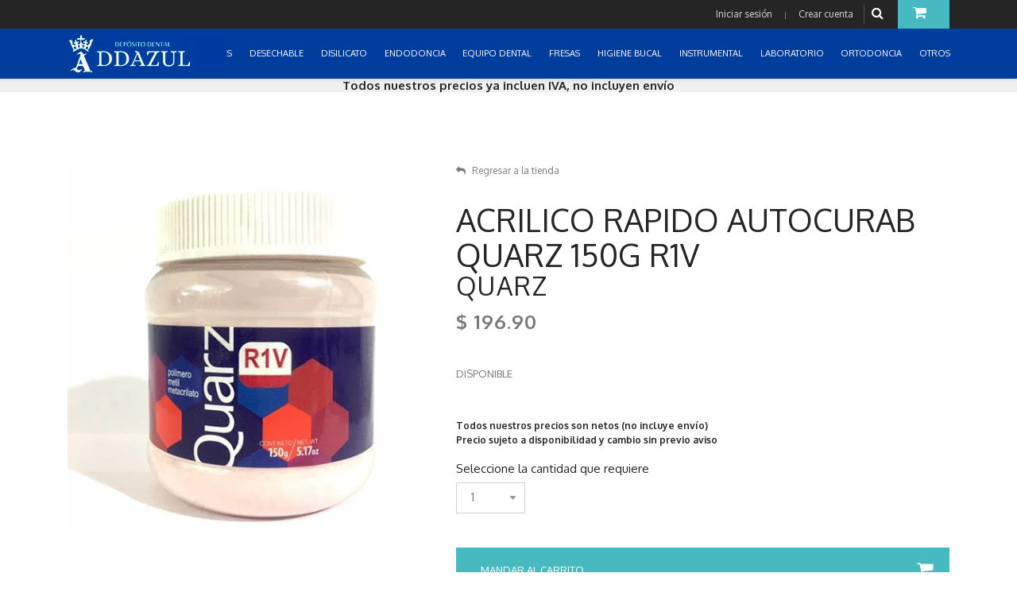

--- FILE ---
content_type: text/html; charset=UTF-8
request_url: https://ddazul.com/258-consumibles/490-acrilicos/1012-acrilico-rapido-autocurab-quarz-150g-r1v.html
body_size: 13317
content:
<!DOCTYPE html>
<html lang="es">
  <head>

    <!-- SITE TITTLE -->
    <meta charset="utf-8">
    <meta http-equiv="X-UA-Compatible" content="IE=edge">
    <meta name="viewport" content="width=device-width, initial-scale=1">
    <title>Acrilico rapido autocurab quarz 150g r1v</title>
    <meta name="description" content="Acrilico rapido autocurab quarz 150g r1v de Quarz en Consumibles Acrilicos ">
    <meta name="og:title" property="og:title" content="Acrilico rapido autocurab quarz 150g r1v">
    <meta property="og:type" content="website" />
    <meta property="og:url" content="https://ddazul.com/258-consumibles/490-acrilicos/1012-acrilico-rapido-autocurab-quarz-150g-r1v.html" />
    <meta property="og:image" content="https://ddazul.com/productos/20191112113324-8ba0a16bd9fe6f9d90edd3d03c8982e1.jpg" /><meta name="twitter:image" content="https://ddazul.com/productos/20191112113324-8ba0a16bd9fe6f9d90edd3d03c8982e1.jpg" />

    <meta property="og:description" content="Detalle de Acrilico rapido autocurab quarz 150g r1v de Quarz en Consumibles Acrilicos. Haz tu pedido Online y recógelo en Depósito Dental DDAzul o lo enviamos a tu domicilio o consultorio" />
    <meta property="og:site_name" content="Depósito Dental DDAzul">

    <link rel="canonical" href="https://ddazul.com/258-consumibles/490-acrilicos/1012-acrilico-rapido-autocurab-quarz-150g-r1v.html" />
    <meta name="twitter:card" content="summary_large_image" />
    <meta name="twitter:description" content="Detalle de Acrilico rapido autocurab quarz 150g r1v de Quarz en Consumibles Acrilicos. Haz tu pedido Online y recógelo en Depósito Dental DDAzul o lo enviamos a tu domicilio o consultorio" />
    <meta name="twitter:title" content="Acrilico rapido autocurab quarz 150g r1v de Quarz en Consumibles Acrilicos" />

    <!-- PLUGINS CSS STYLE -->
    <link href="/plugins/jquery-ui/jquery-ui.css" rel="stylesheet">
    <link href="/plugins/bootstrap/css/bootstrap.min.css" rel="stylesheet">
    <link href="/plugins/font-awesome/css/font-awesome.min.css" rel="stylesheet">
    <link href="/plugins/selectbox/select_option1.css" rel="stylesheet">
    <link href="/plugins/fancybox/jquery.fancybox.min.css" rel="stylesheet">
    <link href="/plugins/iziToast/css/iziToast.css" rel="stylesheet">
    <link href="/plugins/prismjs/prism.css" rel="stylesheet">
    <link rel="stylesheet" type="text/css" href="/plugins/rs-plugin/css/settings.css" media="screen">
    <link rel="stylesheet" type="text/css" href="/plugins/slick/slick.css" media="screen">
    <link rel="stylesheet" type="text/css" href="/plugins/slick/slick-theme.css" media="screen">
    <link rel="stylesheet" type="text/css" href="/css/estilos.css?v=20191208" media="screen">


    <!-- CUSTOM CSS -->
    <link href="/css/style.css?v=20191208" rel="stylesheet">
    <link rel="stylesheet" href="/css/default.css" id="option_color">

    <!-- Icons -->
    <link rel="shortcut icon" href="/img/favicon.png">

    <!-- HTML5 shim and Respond.js for IE8 support of HTML5 elements and media queries -->
    <!-- WARNING: Respond.js doesn't work if you view the page via file:// -->
    <!--[if lt IE 9]>
    <script src="https://oss.maxcdn.com/html5shiv/3.7.2/html5shiv.min.js"></script>
    <script src="https://oss.maxcdn.com/respond/1.4.2/respond.min.js"></script>
    <![endif]-->
    <!-- Global site tag (gtag.js) - Google Analytics -->
    <script async src="https://www.googletagmanager.com/gtag/js?id=UA-148893604-1"></script>
    <script>
      window.dataLayer = window.dataLayer || [];
      function gtag(){dataLayer.push(arguments);}
      gtag('js', new Date());

      gtag('config', 'UA-148893604-1');
    </script>

    <script type="application/ld+json">
    {
      "@context": "https://schema.org/",
      "@type": "Product",
      "name": "ACRILICO RAPIDO AUTOCURAB QUARZ 150G R1V",
      "image": ["https://ddazul.com//productos/20191112113324-8ba0a16bd9fe6f9d90edd3d03c8982e1.jpg"],      "description": "DISPONIBLE",
      "sku": "02-AX253",
      "brand": {
        "@type": "Brand",
        "name": "QUARZ"
      },
      "aggregateRating": {
        "@type": "AggregateRating",
        "ratingValue": "5",
        "reviewCount": "1"
      },
      "offers": {
        "@type": "Offer",
        "url": "https://ddazul.com/258-consumibles/490-acrilicos/1012-acrilico-rapido-autocurab-quarz-150g-r1v.html",
        "priceCurrency": "MXN",
        "price": "196.9",
        "priceValidUntil": "2025-12-04",
        "itemCondition": "https://schema.org/NewCondition",
        "availability": "https://schema.org/InStock",
        "seller": {
          "@type": "Organization",
          "name": "Depósito Dental Azul"
        }
      }
    }
    </script>
  </head>

  <body class="body-wrapper version1">

    <div class="main-wrapper">

      <!-- HEADER -->
      
<div class="header clearfix">

  <!-- TOPBAR -->
  <div class="topBar">
    <div class="container">
      <div class="row">
        <div class="col-md-6 d-none d-md-block">
          <ul class="list-inline">
          <!--
            <li><a href="https://www.facebook.com/depositodentalazul/"><i class="fa fa-facebook"></i></a></li>
            <li><a href="#"><i class="fa fa-twitter"></i></a></li>
            <li><a href="#"><i class="fa fa-dribbble"></i></a></li>
            <li><a href="#"><i class="fa fa-vimeo"></i></a></li>
            <li><a href="#"><i class="fa fa-tumblr"></i></a></li>
        -->
          </ul>
        </div>
        <div class="col-md-6 col-12">
          <ul class="list-inline float-right top-right">
                          <li class="account-login"><span><a data-toggle="modal" href='.login-modal'>Iniciar sesión</a><small> | </small><a data-toggle="modal" href='#signup' onclick="$('#registro_alerta').html(''); $('#registro_alerta').removeClass('alert alert-danger'); $('#registro_btn').css('display', 'block'); $('#registro_btn_espere').css('display', 'none');">Crear cuenta</a></span></li>
                        <li class="searchBox">
              <a href="#" title="Buscar productos"><i class="fa fa-search"></i></a>
              <ul class="dropdown-menu dropdown-menu-right">
                <li>
                  <form method="post" action="/buscar.html">
                    <span class="input-group">
                      <input type="text" id="query" name="query" class="form-control" placeholder="Buscar..." aria-describedby="basic-addon2">
                      <button type="submit" class="input-group-addon">Buscar</button>
                    </span>
                  </form>
                </li>
              </ul>
            </li>
                        <li class="dropdown cart-dropdown">
                                <a href="javascript:void(0)" class="dropdown-toggle" data-toggle="dropdown" title="Carrito sin productos"><i class="fa fa-shopping-cart"></i></a>
                  <ul class="dropdown-menu dropdown-menu-right">
                  <li>
                    <div class="btn-group" role="group" aria-label="...">
                      Aún no tienes productos en tu carrito
                    </div>
                  </li>
                                <li>
                  <div class="btn-group" role="group" aria-label="...">
                    <button type="button" class="btn btn-default" onclick="location.href='/lista-de-deseos.html';">Ver mi lista de deseos</button>
                  </div>
                </li>
              </ul>
            </li>
                      </ul>
        </div>
      </div>
    </div>
  </div>
  <!-- NAVBAR -->
  <nav class="navbar navbar-main navbar-default navbar-expand-md" role="navigation" style="background-color: #003d9d">
    <div class="container">
      <!-- Brand and toggle get grouped for better mobile display -->

      <a class="navbar-brand" href="/">
        <img src='/img/logodda.png' alt="Logo Depósito Dental DDAzul" />
      </a>
      <button class="navbar-toggler" type="button" data-toggle="collapse" data-target=".navbar-ex1-collapse" aria-controls="navbar-ex1-collapse" aria-expanded="false" aria-label="Toggle navigation">
        <span class="fa fa-bars"></span>
      </button>


      <!-- Collect the nav links, forms, and other content for toggling -->
      <div class="collapse navbar-collapse navbar-ex1-collapse" style="background-color: #003d9d">
        <ul class="nav navbar-nav ml-auto">
                      <li class="nav-item dropdown ">
              <a href="javascript:void(0)" title="Menú Inicio" class="dropdown-toggle nav-link" data-toggle="dropdown" role="button" aria-haspopup="true" aria-expanded="false">CONSUMIBLES </a>
              <ul class="dropdown-menu dropdown-menu-left" style="top:unset;">
                <li class=""><a href="/258-consumibles/443-acetatos/" title="Departamento ACETATOS">ACETATOS</a></li><li class=""><a href="/258-consumibles/440-acido-grabador/" title="Departamento ACIDO GRABADOR">ACIDO GRABADOR</a></li><li class=""><a href="/258-consumibles/471-acondicionador-de-tejidos/" title="Departamento ACONDICIONADOR DE TEJIDOS">ACONDICIONADOR DE TEJIDOS</a></li><li class=""><a href="/258-consumibles/490-acrilicos/" title="Departamento ACRILICOS">ACRILICOS</a></li><li class=""><a href="/258-consumibles/496-adhesivos/" title="Departamento ADHESIVOS">ADHESIVOS</a></li><li class=""><a href="/258-consumibles/442-aislamiento/" title="Departamento AISLAMIENTO">AISLAMIENTO</a></li><li class=""><a href="/258-consumibles/445-amalgama/" title="Departamento AMALGAMA">AMALGAMA</a></li><li class=""><a href="/258-consumibles/494-anestesicos/" title="Departamento ANESTESICOS">ANESTESICOS</a></li><li class=""><a href="/258-consumibles/444-bases/" title="Departamento BASES">BASES</a></li><li class=""><a href="/258-consumibles/491-cementos/" title="Departamento CEMENTOS">CEMENTOS</a></li><li class=""><a href="/258-consumibles/446-cirugia/" title="Departamento CIRUGIA">CIRUGIA</a></li><li class=""><a href="/258-consumibles/447-coronas/" title="Departamento CORONAS">CORONAS</a></li><li class=""><a href="/258-consumibles/460-desensibilizantes-/" title="Departamento DESENSIBILIZANTES ">DESENSIBILIZANTES </a></li><li class=""><a href="/258-consumibles/495-limpieza-y-esterilizacion/" title="Departamento LIMPIEZA Y ESTERILIZACION">LIMPIEZA Y ESTERILIZACION</a></li><li class=""><a href="/258-consumibles/448-hemostaticos/" title="Departamento HEMOSTATICOS">HEMOSTATICOS</a></li><li class=""><a href="/258-consumibles/497-impresion/" title="Departamento IMPRESION">IMPRESION</a></li><li class=""><a href="/258-consumibles/449-indicador-de-caries/" title="Departamento INDICADOR DE CARIES">INDICADOR DE CARIES</a></li><li class=""><a href="/258-consumibles/461-lubricantes-y-quelantes/" title="Departamento LUBRICANTES Y QUELANTES">LUBRICANTES Y QUELANTES</a></li><li class=""><a href="/258-consumibles/450-oficina/" title="Departamento OFICINA">OFICINA</a></li><li class=""><a href="/258-consumibles/452-profilaxis/" title="Departamento PROFILAXIS">PROFILAXIS</a></li><li class=""><a href="/258-consumibles/441-pulidores-y-abrasivos/" title="Departamento PULIDORES Y ABRASIVOS">PULIDORES Y ABRASIVOS</a></li><li class=""><a href="/258-consumibles/501-rayos-x/" title="Departamento RAYOS X">RAYOS X</a></li><li class=""><a href="/258-consumibles/453-regeneracion-osea-/" title="Departamento REGENERACION OSEA ">REGENERACION OSEA </a></li><li class=""><a href="/258-consumibles/492-resinas/" title="Departamento RESINAS">RESINAS</a></li><li class=""><a href="/258-consumibles/493-yesos/" title="Departamento YESOS">YESOS</a></li><li class=""><a href="/258-consumibles/530-cad-cam/" title="Departamento CAD-CAM">CAD-CAM</a></li>              </ul>
            </li>
                      <li class="nav-item dropdown ">
              <a href="javascript:void(0)" title="Menú Inicio" class="dropdown-toggle nav-link" data-toggle="dropdown" role="button" aria-haspopup="true" aria-expanded="false">DESECHABLE </a>
              <ul class="dropdown-menu dropdown-menu-left" style="top:unset;">
                <li class=""><a href="/217-desechables/291-agujas/" title="Departamento AGUJAS">AGUJAS</a></li><li class=""><a href="/217-desechables/359-algodon/" title="Departamento ALGODON">ALGODON</a></li><li class=""><a href="/217-desechables/414-bolsas-desechables/" title="Departamento BOLSAS DESECHABLES">BOLSAS DESECHABLES</a></li><li class=""><a href="/217-desechables/317-bolsas-para-esterilizar/" title="Departamento BOLSAS PARA ESTERILIZAR">BOLSAS PARA ESTERILIZAR</a></li><li class=""><a href="/217-desechables/264-campos/" title="Departamento CAMPOS">CAMPOS</a></li><li class=""><a href="/217-desechables/265-cubrebocas/" title="Departamento CUBREBOCAS">CUBREBOCAS</a></li><li class=""><a href="/217-desechables/281-desechable/" title="Departamento DESECHABLE">DESECHABLE</a></li><li class=""><a href="/217-desechables/271-eyectores/" title="Departamento EYECTORES">EYECTORES</a></li><li class=""><a href="/217-desechables/368-gasas/" title="Departamento GASAS">GASAS</a></li><li class=""><a href="/217-desechables/316-guantes-esteril/" title="Departamento GUANTES ESTERIL">GUANTES ESTERIL</a></li><li class=""><a href="/217-desechables/315-guantes-nitrilo/" title="Departamento GUANTES NITRILO">GUANTES NITRILO</a></li><li class=""><a href="/217-desechables/314-guantes-vinyl/" title="Departamento GUANTES VINYL">GUANTES VINYL</a></li><li class=""><a href="/217-desechables/408-sanitas/" title="Departamento SANITAS">SANITAS</a></li><li class=""><a href="/217-desechables/263-vasos/" title="Departamento VASOS">VASOS</a></li><li class=""><a href="/217-desechables/266-guantes-latex/" title="Departamento GUANTES LATEX">GUANTES LATEX</a></li>              </ul>
            </li>
                      <li class="nav-item dropdown ">
              <a href="javascript:void(0)" title="Menú Inicio" class="dropdown-toggle nav-link" data-toggle="dropdown" role="button" aria-haspopup="true" aria-expanded="false">DISILICATO </a>
              <ul class="dropdown-menu dropdown-menu-left" style="top:unset;">
                              </ul>
            </li>
                      <li class="nav-item dropdown ">
              <a href="javascript:void(0)" title="Menú Inicio" class="dropdown-toggle nav-link" data-toggle="dropdown" role="button" aria-haspopup="true" aria-expanded="false">ENDODONCIA </a>
              <ul class="dropdown-menu dropdown-menu-left" style="top:unset;">
                <li class=""><a href="/238-endodoncia/439-consumibles/" title="Departamento CONSUMIBLES">CONSUMIBLES</a></li><li class=""><a href="/238-endodoncia/318-grapas/" title="Departamento GRAPAS">GRAPAS</a></li><li class=""><a href="/238-endodoncia/321-gutta-percha/" title="Departamento GUTTA PERCHA">GUTTA PERCHA</a></li><li class=""><a href="/238-endodoncia/319-limas/" title="Departamento LIMAS">LIMAS</a></li><li class=""><a href="/238-endodoncia/366-postes/" title="Departamento POSTES">POSTES</a></li><li class=""><a href="/238-endodoncia/394-soluciones/" title="Departamento SOLUCIONES">SOLUCIONES</a></li><li class=""><a href="/238-endodoncia/324-puntas-de-papel/" title="Departamento PUNTAS DE PAPEL">PUNTAS DE PAPEL</a></li>              </ul>
            </li>
                      <li class="nav-item dropdown ">
              <a href="javascript:void(0)" title="Menú Inicio" class="dropdown-toggle nav-link" data-toggle="dropdown" role="button" aria-haspopup="true" aria-expanded="false">EQUIPO DENTAL </a>
              <ul class="dropdown-menu dropdown-menu-left" style="top:unset;">
                <li class=""><a href="/256-equipo-dental/418-endodoncia/" title="Departamento ENDODONCIA">ENDODONCIA</a></li><li class=""><a href="/256-equipo-dental/432-amalgamador/" title="Departamento AMALGAMADOR">AMALGAMADOR</a></li><li class=""><a href="/256-equipo-dental/430-camara-intraoral/" title="Departamento CAMARA INTRAORAL">CAMARA INTRAORAL</a></li><li class=""><a href="/256-equipo-dental/419-escareadores/" title="Departamento ESCAREADORES">ESCAREADORES</a></li><li class=""><a href="/256-equipo-dental/428-compresores/" title="Departamento COMPRESORES">COMPRESORES</a></li><li class=""><a href="/256-equipo-dental/427-lupas/" title="Departamento LUPAS">LUPAS</a></li><li class=""><a href="/256-equipo-dental/421-lampara-de-fotocurado-/" title="Departamento LAMPARA DE FOTOCURADO ">LAMPARA DE FOTOCURADO </a></li><li class=""><a href="/256-equipo-dental/420-esterilizacion/" title="Departamento ESTERILIZACION">ESTERILIZACION</a></li><li class=""><a href="/256-equipo-dental/422-unidades-dentales/" title="Departamento UNIDADES DENTALES">UNIDADES DENTALES</a></li><li class=""><a href="/256-equipo-dental/423-rayos-x/" title="Departamento RAYOS X">RAYOS X</a></li><li class=""><a href="/256-equipo-dental/459-eyector-quirurgico/" title="Departamento EYECTOR QUIRURGICO">EYECTOR QUIRURGICO</a></li><li class=""><a href="/256-equipo-dental/469-muebles/" title="Departamento MUEBLES">MUEBLES</a></li><li class=""><a href="/256-equipo-dental/424-piezas-de-mano/" title="Departamento PIEZAS DE MANO">PIEZAS DE MANO</a></li><li class=""><a href="/256-equipo-dental/429-micromotores/" title="Departamento MICROMOTORES">MICROMOTORES</a></li><li class=""><a href="/256-equipo-dental/518-refacciones/" title="Departamento REFACCIONES">REFACCIONES</a></li>              </ul>
            </li>
                      <li class="nav-item dropdown ">
              <a href="javascript:void(0)" title="Menú Inicio" class="dropdown-toggle nav-link" data-toggle="dropdown" role="button" aria-haspopup="true" aria-expanded="false">FRESAS </a>
              <ul class="dropdown-menu dropdown-menu-left" style="top:unset;">
                <li class=""><a href="/216-fresas-/516-tronco-conica-punta-plana/" title="Departamento TRONCO CÓNICA PUNTA PLANA">TRONCO CÓNICA PUNTA PLANA</a></li><li class=""><a href="/216-fresas-/517-tronco-conica-punta-redondeada/" title="Departamento TRONCO CÓNICA PUNTA REDONDEADA">TRONCO CÓNICA PUNTA REDONDEADA</a></li><li class=""><a href="/216-fresas-/514-flama/" title="Departamento FLAMA">FLAMA</a></li><li class=""><a href="/216-fresas-/505-bola/" title="Departamento BOLA">BOLA</a></li><li class=""><a href="/216-fresas-/510-pera-/" title="Departamento PERA ">PERA </a></li><li class=""><a href="/216-fresas-/513-punta-de-lapiz/" title="Departamento PUNTA DE LÁPIZ">PUNTA DE LÁPIZ</a></li><li class=""><a href="/216-fresas-/508-rueda-de-carro/" title="Departamento RUEDA DE CARRO">RUEDA DE CARRO</a></li><li class=""><a href="/216-fresas-/515-balon-/" title="Departamento BALÓN ">BALÓN </a></li><li class=""><a href="/216-fresas-/466-otros/" title="Departamento OTROS">OTROS</a></li><li class=""><a href="/216-fresas-/509-carillas/" title="Departamento CARILLAS">CARILLAS</a></li><li class=""><a href="/216-fresas-/512-cilindrica/" title="Departamento CILÍNDRICA">CILÍNDRICA</a></li><li class=""><a href="/216-fresas-/511-corte-de-profundidad-/" title="Departamento CORTE DE PROFUNDIDAD ">CORTE DE PROFUNDIDAD </a></li><li class=""><a href="/216-fresas-/506-cono-invertido/" title="Departamento CONO INVERTIDO">CONO INVERTIDO</a></li><li class=""><a href="/216-fresas-/507-barril/" title="Departamento BARRIL">BARRIL</a></li>              </ul>
            </li>
                      <li class="nav-item dropdown ">
              <a href="javascript:void(0)" title="Menú Inicio" class="dropdown-toggle nav-link" data-toggle="dropdown" role="button" aria-haspopup="true" aria-expanded="false">HIGIENE BUCAL </a>
              <ul class="dropdown-menu dropdown-menu-left" style="top:unset;">
                <li class=""><a href="/245-higiene-bucal/356-cepillos/" title="Departamento CEPILLOS">CEPILLOS</a></li><li class=""><a href="/245-higiene-bucal/357-enjuagues/" title="Departamento ENJUAGUES">ENJUAGUES</a></li><li class=""><a href="/245-higiene-bucal/358-blanqueamientos/" title="Departamento BLANQUEAMIENTOS">BLANQUEAMIENTOS</a></li><li class=""><a href="/245-higiene-bucal/354-hilo-dental/" title="Departamento HILO DENTAL">HILO DENTAL</a></li><li class=""><a href="/245-higiene-bucal/355-pastas-dentales/" title="Departamento PASTAS DENTALES">PASTAS DENTALES</a></li>              </ul>
            </li>
                      <li class="nav-item dropdown ">
              <a href="javascript:void(0)" title="Menú Inicio" class="dropdown-toggle nav-link" data-toggle="dropdown" role="button" aria-haspopup="true" aria-expanded="false">INSTRUMENTAL </a>
              <ul class="dropdown-menu dropdown-menu-left" style="top:unset;">
                <li class=""><a href="/215-instrumental/261-basicos/" title="Departamento BASICOS">BASICOS</a></li><li class=""><a href="/215-instrumental/477-pinzas/" title="Departamento PINZAS">PINZAS</a></li><li class=""><a href="/215-instrumental/478-tijeras/" title="Departamento TIJERAS">TIJERAS</a></li><li class=""><a href="/215-instrumental/480-abreboca/" title="Departamento ABREBOCA">ABREBOCA</a></li><li class=""><a href="/249-otros/410-otros/" title="Departamento OTROS">OTROS</a></li><li class=""><a href="/215-instrumental/485-espatulas/" title="Departamento ESPATULAS">ESPATULAS</a></li><li class=""><a href="/215-instrumental/480-abreboca/" title="Departamento ABREBOCA">ABREBOCA</a></li><li class=""><a href="/215-instrumental/482-alicate/" title="Departamento ALICATE">ALICATE</a></li><li class=""><a href="/215-instrumental/478-tijeras/" title="Departamento TIJERAS">TIJERAS</a></li><li class=""><a href="/215-instrumental/499-retractores-y-abrebocas/" title="Departamento RETRACTORES Y ABREBOCAS">RETRACTORES Y ABREBOCAS</a></li><li class=""><a href="/215-instrumental/522-aislamiento/" title="Departamento AISLAMIENTO">AISLAMIENTO</a></li><li class=""><a href="/215-instrumental/523-cirugia/" title="Departamento CIRUGIA">CIRUGIA</a></li><li class=""><a href="/215-instrumental/524-ortodoncia/" title="Departamento ORTODONCIA">ORTODONCIA</a></li><li class=""><a href="/215-instrumental/525-diagnostico/" title="Departamento DIAGNOSTICO">DIAGNOSTICO</a></li><li class=""><a href="/215-instrumental/526-periodoncia/" title="Departamento PERIODONCIA">PERIODONCIA</a></li>              </ul>
            </li>
                      <li class="nav-item dropdown ">
              <a href="javascript:void(0)" title="Menú Inicio" class="dropdown-toggle nav-link" data-toggle="dropdown" role="button" aria-haspopup="true" aria-expanded="false">LABORATORIO </a>
              <ul class="dropdown-menu dropdown-menu-left" style="top:unset;">
                <li class=""><a href="/246-laboratorio/361-dientes-de-acrilico/" title="Departamento DIENTES DE ACRILICO">DIENTES DE ACRILICO</a></li><li class=""><a href="/246-laboratorio/377-discos-para-pulir-y-cortar/" title="Departamento DISCOS PARA PULIR Y CORTAR">DISCOS PARA PULIR Y CORTAR</a></li><li class=""><a href="/246-laboratorio/412-fresones/" title="Departamento FRESONES">FRESONES</a></li><li class=""><a href="/246-laboratorio/376-investimento-/" title="Departamento INVESTIMENTO ">INVESTIMENTO </a></li><li class=""><a href="/246-laboratorio/393-mantas-para-pulir/" title="Departamento MANTAS PARA PULIR">MANTAS PARA PULIR</a></li><li class=""><a href="/246-laboratorio/365-metales/" title="Departamento METALES">METALES</a></li><li class=""><a href="/246-laboratorio/436-otros/" title="Departamento OTROS">OTROS</a></li><li class=""><a href="/246-laboratorio/362-preformas-de-cera/" title="Departamento PREFORMAS DE CERA">PREFORMAS DE CERA</a></li><li class=""><a href="/246-laboratorio/374-trabajos-de-zirconia/" title="Departamento TRABAJOS DE ZIRCONIA">TRABAJOS DE ZIRCONIA</a></li><li class=""><a href="/246-laboratorio/363-muflas/" title="Departamento MUFLAS">MUFLAS</a></li><li class=""><a href="/246-laboratorio/365-metales/" title="Departamento METALES">METALES</a></li><li class=""><a href="/246-laboratorio/464-flexibles/" title="Departamento FLEXIBLES">FLEXIBLES</a></li><li class=""><a href="/246-laboratorio/500-porcelana/" title="Departamento PORCELANA">PORCELANA</a></li><li class=""><a href="/246-laboratorio/378-separador/" title="Departamento SEPARADOR">SEPARADOR</a></li>              </ul>
            </li>
                      <li class="nav-item dropdown ">
              <a href="javascript:void(0)" title="Menú Inicio" class="dropdown-toggle nav-link" data-toggle="dropdown" role="button" aria-haspopup="true" aria-expanded="false">ORTODONCIA </a>
              <ul class="dropdown-menu dropdown-menu-left" style="top:unset;">
                <li class=""><a href="/240-ortodoncia/343-arcos-de-acero/" title="Departamento ARCOS DE ACERO">ARCOS DE ACERO</a></li><li class=""><a href="/240-ortodoncia/373-arcos-de-niti/" title="Departamento ARCOS DE NITI">ARCOS DE NITI</a></li><li class=""><a href="/240-ortodoncia/336-alambre-orto/" title="Departamento ALAMBRE ORTO">ALAMBRE ORTO</a></li><li class=""><a href="/240-ortodoncia/333-brackets/" title="Departamento BRACKETS">BRACKETS</a></li><li class=""><a href="/240-ortodoncia/332-cadena-abierta/" title="Departamento CADENA ABIERTA">CADENA ABIERTA</a></li><li class=""><a href="/240-ortodoncia/334-cadena-cerrada/" title="Departamento CADENA CERRADA">CADENA CERRADA</a></li><li class=""><a href="/240-ortodoncia/457-cadena-mediana/" title="Departamento CADENA MEDIANA">CADENA MEDIANA</a></li><li class=""><a href="/240-ortodoncia/372-aditamentos/" title="Departamento ADITAMENTOS">ADITAMENTOS</a></li><li class=""><a href="/240-ortodoncia/367-ligas-intraorales/" title="Departamento LIGAS INTRAORALES">LIGAS INTRAORALES</a></li><li class=""><a href="/240-ortodoncia/372-aditamentos/" title="Departamento ADITAMENTOS">ADITAMENTOS</a></li><li class=""><a href="/240-ortodoncia/335-material-para-bandas/" title="Departamento MATERIAL PARA BANDAS">MATERIAL PARA BANDAS</a></li><li class=""><a href="/240-ortodoncia/438-aparatos-/" title="Departamento APARATOS ">APARATOS </a></li><li class=""><a href="/240-ortodoncia/329-modulos/" title="Departamento MODULOS">MODULOS</a></li><li class=""><a href="/240-ortodoncia/346-set-de-tubos/" title="Departamento SET DE TUBOS">SET DE TUBOS</a></li><li class=""><a href="/240-ortodoncia/330-bandas-con-tubo/" title="Departamento BANDAS CON TUBO">BANDAS CON TUBO</a></li><li class=""><a href="/240-ortodoncia/331-bandas-sin-tubo/" title="Departamento BANDAS SIN TUBO">BANDAS SIN TUBO</a></li><li class=""><a href="/240-ortodoncia/340-caja-orto/" title="Departamento CAJA ORTO">CAJA ORTO</a></li><li class=""><a href="/240-ortodoncia/438-aparatos-/" title="Departamento APARATOS ">APARATOS </a></li>              </ul>
            </li>
                      <li class="nav-item dropdown ">
              <a href="javascript:void(0)" title="Menú Inicio" class="dropdown-toggle nav-link" data-toggle="dropdown" role="button" aria-haspopup="true" aria-expanded="false">OTROS </a>
              <ul class="dropdown-menu dropdown-menu-left" style="top:unset;">
                <li class=""><a href="/249-otros/410-otros/" title="Departamento OTROS">OTROS</a></li>              </ul>
            </li>
                  </ul>
      </div><!-- /.navbar-collapse -->
      <div class="version2">
                  <div class="dropdown cart-dropdown">
            <a href="javascript:void(0)" class="dropdown-toggle shop-cart" data-toggle="dropdown" title="Tu carrito está vacío">
              <i class="fa fa-shopping-cart"></i>
            </a>
            <ul class="dropdown-menu dropdown-menu-right">
              <li>Aún no tienes productos en tu carrito
              </li>
            </ul>
          </div>
              </div>
    </div>
  </nav>

</div>


      <!-- LIGHT SECTION -->
      <section class="lightSection clearfix pageHeader" style="max-height: 17px; font-size: 15px;">
        <div class="container" style="width: 100%">

          <div class="row align-items-center d-none d-lg-block">
            <div class="col-12" align="center">
              <b>Todos nuestros precios ya incluen IVA, no incluyen envío</b>
            </div>
          </div>

          <div class="row align-items-center d-lg-none">
            <div class="col-4">
              <a href="javascript:window.history.back();" style="color:#000">Regresar</a>            </div>
            <div class="col-8" align="right">
              Todos nuestros precios ya incluen IVA, no incluyen envío
            </div>
          </div>

        </div>
      </section>

      <!-- MAIN CONTENT SECTION -->
      <section class="mainContent clearfix">
        <div class="container">
          <div class="row singleProduct">
            <div class="col-md-12">
              <div class="media flex-wrap">

                <div class="media-left productSlider">


                                          <div class="img-magnifier-container">
                          <img src="/productos/20191112113324-8ba0a16bd9fe6f9d90edd3d03c8982e1.jpg" id="myimage" alt="ACRILICO RAPIDO AUTOCURAB QUARZ 150G R1V" style="max-width: 100%" onclick="activarLupa()">
                        </div>
                      


                </div>
                <div class="media-body">
                  <div id="prueba"></div>
                  <ul class="list-inline">
                    <li><a href="\index.php" title="Regresar al inicio"><i class="fa fa-reply" aria-hidden="true"></i>Regresar a la tienda</a></li>                  </ul>
                  <h1>ACRILICO RAPIDO AUTOCURAB QUARZ 150G R1V</h1>
                  <a href='\marcas\73-quarz' title="Ver productos de la marca QUARZ"><h2>QUARZ</h2></a>
                  <h3 style="margin-bottom: 5px">$ 196.90</h3>
                  <p>DISPONIBLE</p>                  <b>Todos nuestros precios son netos  (no incluye envío)<br />Precio sujeto a disponibilidad y cambio sin previo aviso</b><br /><br />

                  <div class="row col-12"><label class="form-label">Seleccione la cantidad que requiere</label></div>
                  <span class="quick-drop resizeWidth">
                    <select name="cantidad" id="cantidad" class="select-drop">
                      <option value="1">1</option>
                      <option value="2">2</option><option value="3">3</option><option value="4">4</option><option value="5">5</option><option value="6">6</option><option value="7">7</option><option value="8">8</option><option value="9">9</option><option value="10">10</option><option value="11">11</option><option value="12">12</option><option value="13">13</option><option value="14">14</option><option value="15">15</option><option value="16">16</option><option value="17">17</option><option value="18">18</option><option value="19">19</option><option value="20">20</option>                    </select>
                  </span>

                  <div class="btn-area">
                    <a onclick="$(window).scrollTop(0); agregarCarrito(1012, $('#cantidad').val());" class="btn btn-primary btn-block" style="width:100%">Mandar al carrito <i class="fa fa-shopping-cart" aria-hidden="true"></i></a><br /><br />
                    <a data-toggle="modal" href=".login-modal" class="btn btn-secondary btn-default" style="text-align:left; padding-left:30px; font-size:13px; width: 100%; position: relative; line-height: 55px; height: 55px" title="Guardar producto en mi lista de deseos">Guardar para después  <i class="fa fa-heart-o" aria-hidden="true" style="position: absolute; right: 20px; top: 16px; font-size: 22px;"></i></a>                    <div class="addthis_inline_share_toolbox" style="padding-top: 20px"></div>
                  </div>

                </div>
              </div>
            </div>
          </div>
                      <div class="page-header">
              <h4>Productos relacionados</h4>
            </div>
            <div class="row productsContent">
              
                              <div class="col-lg-4 col-md-4">
                  <div class="productBox producto-horizontal">
                    <div class="text-center">
                      <a href="/258-consumibles/492-resinas/4352-.html" title="Ver el producto ">
                        <img src="/productos/20200224132536-6afcf23c6bef3ea5cd3bb2fe3d4c80c1.jpg" class="imagen" alt="">                      </a>
                    </div>
                    <div class="productCaption clearfix">
                      <a href="/258-consumibles/492-resinas/4352-.html" title="Ver el producto ">
                        <h5></h5>
                      </a>
                      <h3>$ 0.00</h3>
                      <button class="btn btn-default" onclick="agregarCarrito(4352, 1);"><i class="fa fa-shopping-basket"></i></button>
                      <button class="btn btn-default" onclick="window.location.href = '/258-consumibles/492-resinas/4352-.html'"><i class="fa fa-eye"></i></button>
                    </div>
                  </div>
                </div>
                              <div class="col-lg-4 col-md-4">
                  <div class="productBox producto-horizontal">
                    <div class="text-center">
                      <a href="/258-consumibles/497-impresion/5635-.html" title="Ver el producto ">
                        <img src="/productos/20210930161116-dab8d09ae6ce7022eef21c68426f90905495.png" class="imagen" alt="">                      </a>
                    </div>
                    <div class="productCaption clearfix">
                      <a href="/258-consumibles/497-impresion/5635-.html" title="Ver el producto ">
                        <h5></h5>
                      </a>
                      <h3>$ 0.00</h3>
                      <button class="btn btn-default" onclick="agregarCarrito(5635, 1);"><i class="fa fa-shopping-basket"></i></button>
                      <button class="btn btn-default" onclick="window.location.href = '/258-consumibles/497-impresion/5635-.html'"><i class="fa fa-eye"></i></button>
                    </div>
                  </div>
                </div>
                              <div class="col-lg-4 col-md-4">
                  <div class="productBox producto-horizontal">
                    <div class="text-center">
                      <a href="/258-consumibles/447-coronas/10325-.html" title="Ver el producto ">
                        <img src="/productos/20231116173403-74fc5618fd95ffe0aabeb2042ef907d79761.png" class="imagen" alt="">                      </a>
                    </div>
                    <div class="productCaption clearfix">
                      <a href="/258-consumibles/447-coronas/10325-.html" title="Ver el producto ">
                        <h5></h5>
                      </a>
                      <h3>$ 0.00</h3>
                      <button class="btn btn-default" onclick="agregarCarrito(10325, 1);"><i class="fa fa-shopping-basket"></i></button>
                      <button class="btn btn-default" onclick="window.location.href = '/258-consumibles/447-coronas/10325-.html'"><i class="fa fa-eye"></i></button>
                    </div>
                  </div>
                </div>
              
            </div>
                  </div>
      </section>

      <div class="footer clearfix">
  <div class="container">
    <div class="row">
      <div class="col-md-2 col-12">
        <div class="footerLink">
          <h5>CATEGORÍAS</h5>
          <ul class="list-unstyled">
            <li><a href="/259-podologia/" title="Categoría PODOLOGIA">PODOLOGIA</a></li><li><a href="/240-ortodoncia/" title="Categoría ORTODONCIA">ORTODONCIA</a></li><li><a href="/266-resinas/" title="Categoría RESINAS">RESINAS</a></li><li><a href="/249-otros/" title="Categoría OTROS">OTROS</a></li><li><a href="/258-consumibles/" title="Categoría CONSUMIBLES">CONSUMIBLES</a></li>          </ul>
        </div>
      </div>
      <div class="col-md-2 col-12">
        <div class="footerLink">
          <h5>MARCAS</h5>
          <ul class="list-unstyled">
            <li><a href="/marcas/41-noritake/" title="Marca NORITAKE">NORITAKE</a></li><li><a href="/marcas/220-trihawk/" title="Marca TRIHAWK">TRIHAWK</a></li><li><a href="/marcas/96-manufacturera/" title="Marca MANUFACTURERA">MANUFACTURERA</a></li><li><a href="/marcas/155-bausch/" title="Marca BAUSCH">BAUSCH</a></li><li><a href="/marcas/184-densell/" title="Marca DENSELL">DENSELL</a></li>          </ul>
        </div>
      </div>
      <div class="col-md-2 col-12">
        <div class="footerLink">
          <h5>Enlaces</h5>
          <ul class="list-unstyled">
            <li><a href="/index.php" title="Regresar a Portada">Portada</a></li>
            <li><a href="/politica-privacidad.html" title="Política de Privacidad">Política de Privacidad</a></li>
            <li><a href="/terminos-condiciones.html" title="Términos y condiciones">Términos y condiciones</a></li>
            <li><a href="/politica-devoluciones.html" title="Términos y condiciones">Política de Devoluciones</a></li>
            <li style="padding-top: 10px;">
              <a href="https://play.google.com/store/apps/details?id=com.link2soft.depositodentalazul&hl=es" title="Descarga la APP de Depósito Dental DDAzul para Android"><img src="/img/googleplay.png" width="35" style="margin-right: 20px" /></a>
              <a href="https://apps.apple.com/mx/app/dep%C3%B3sito-dental-azul/id1489065479" title="Descarga la APP de Depósito Dental DDAzul para IPhone / IPad"><img src="/img/appstore.png" width="40" /></a>
            </li>
          </ul>
        </div>
      </div>
      <div class="col-md-2 col-12">
        <div class="footerLink">
          <h5>Contáctanos</h5>
          <ul class="list-unstyled">
            <li>Llámanos al 442-349-4693</li>
            <li><a href='https://www.google.com/maps/place/Depósito+Dental+Azul/@20.5870353,-100.414845,15z/data=!4m2!3m1!1s0x0:0x2129aa678a6a3a01?sa=X&ved=2ahUKEwjTm-XY75PmAhVFn-AKHZ_xAkgQ_BIwC3oECAwQCw' target='_blank' title="Mapa de ubicación de Depósito Dental DDAzul">Av. Tlacote 168, Santiago, 76179 Santiago de Querétaro, Qro.</a></li>
            <li><a href="mailto:ddazulcotizacion@hotmail.com">ddazulcotizacion@hotmail.com</a></li>
          </ul>
          <ul class="list-inline">
            <li><a href="https://www.facebook.com/depositodentalazul/" target="_blank" title="Facebook de Depósito Dental DDAzul"><i class="fa fa-facebook"></i></a></li>
          </ul>
        </div>
      </div>
      <div class="col-md-4 col-12">
        <div class="newsletter clearfix">
          <h4>Promociones</h4>
          <h3>Recíbelas gratis</h3>
          <p>Ingresa tu correo electrónico para recibir periódicamente las promociones que publicamos</p>
          <div class="input-group">
            <input type="text" class="form-control" placeholder="correo@dominio.com" aria-describedby="basic-addon2">
            <a href="#" class="input-group-addon" id="basic-addon2" title="Registrar tu correo para recibir promociones">Ok <i class="fa fa-chevron-right"></i></a>
          </div>
        </div>
      </div>
    </div>
  </div>
</div>
<!-- COPY RIGHT -->
<div class="copyRight clearfix">
  <div class="container">
    <div class="row">
      <div class="col-md-7 col-12">
        <p>&copy; 2025 Derechos reservados Depósito Dental DDAzul S.A. de C.V.</p>
      </div>
      <div class="col-md-5 col-12">
        <ul class="list-inline">
          <li><img src="/img/home/footer/card1.png" alt="Aceptamos tarjetas Visa"></li>
          <li><img src="/img/home/footer/card2.png" alt="Aceptamos PayPal"></li>
          <li><img src="/img/home/footer/card3.png" alt="Aceptamos tarjetas MasterCard"></li>
        </ul>
      </div>
    </div>
  </div>
</div>    </div>

        <!-- LOGIN MODAL -->
    <div class="modal fade login-modal" id="login" tabindex="-1" role="dialog">
      <div class="modal-dialog">
        <div class="modal-content">
          <div class="modal-header justify-content-center">
            <h3 class="modal-title">Iniciar sesión</h3>
            <button type="button" class="close" data-dismiss="modal" aria-hidden="true">&times;</button>
          </div>
          <div class="modal-body">
            <div id="login_alerta"></div>
            <form role="form" autocomplete="off">
              <div class="form-group">
                <label for="login_email">Correo electrónico</label>
                <input type="email" class="form-control" id="login_email" placeholder="correo@dominio.com">
              </div>
              <div class="form-group">
                <label for="login_clave">Password</label>
                <input type="password" class="form-control" id="login_clave" placeholder="Contraseña" autocomplete="off">
              </div>
              <div id="div_login_btn">
                <button type="button" class="btn btn-primary btn-block" onclick="autenticarme()">Autenticarme</button>
                <button type="button" class="btn btn-link btn-block" onclick="window.location='/recuperar-clave.html'">¿Olvidaste tu contraseña?</button>
              </div>
              <span id="login_btn_espere" style="display:none"><center>Por favor espere...</center></span>
            </form>
          </div>
        </div>
      </div>
    </div>

    <!-- SIGN UP MODAL -->
    <div class="modal fade" id="signup" tabindex="-1" role="dialog">
      <div class="modal-dialog">
        <div class="modal-content">
          <div class="modal-header justify-content-center">
            <button type="button" class="close" data-dismiss="modal" aria-hidden="true">&times;</button>
            <h3 class="modal-title">Crear cuenta</h3>
          </div>
          <div class="modal-body">
            <div id="registro_alerta"></div>
            <form role="form" autocomplete="off">
              <div class="form-group">
                <label for="registro_nombre">Nombre</label>
                <input type="text" class="form-control" id="registro_nombre" placeholder="Nombre completo" autocomplete="off">
              </div>
              <div class="form-group">
                <label for="registro_email">Correo electrónico <br /><small>(Enviaremos un correo para confirmar tu cuenta)</small></label>
                <input type="email" class="form-control" id="registro_email" placeholder="correo@dominio.com" autocomplete="off">
              </div>
              <div class="form-group">
                <label for="registro_clave">Contraseña</label>
                <input type="password" class="form-control" id="registro_clave" placeholder="Mínimo 8 caracteres" autocomplete="off">
              </div>
              <div class="form-group">
                <label for="registro_clave2">Confirmar contraseña</label>
                <input type="password" class="form-control" id="registro_clave2" placeholder="Mínimo 8 caracteres" autocomplete="off">
              </div>
              <button type="button" class="btn btn-primary btn-block" onclick="registrarme()" id="registro_btn">Registrarme</button>
              <span id="registro_btn_espere" style="display:none"><center>Por favor espere...</center></span>
            </form>
          </div>
        </div>
      </div>
    </div>    
    <script src="/plugins/jquery/jquery.min.js"></script>
    <script src="/plugins/jquery/jquery-migrate-3.0.0.min.js"></script>
    <script src="/plugins/jquery-ui/jquery-ui.js"></script>
    <script src="/plugins/bootstrap/js/popper.min.js"></script>
    <script src="/plugins/bootstrap/js/bootstrap.min.js"></script>
    <script src="/plugins/rs-plugin/js/jquery.themepunch.tools.min.js"></script>
    <script src="/plugins/rs-plugin/js/jquery.themepunch.revolution.min.js"></script>
    <script src="/plugins/slick/slick.min.js"></script>
    <script src="/plugins/fancybox/jquery.fancybox.min.js"></script>
    <script src="/plugins/iziToast/js/iziToast.min.js"></script>
    <script src="/plugins/prismjs/prism.js"></script>
    <script src="/plugins/selectbox/jquery.selectbox-0.1.3.min.js"></script>
    <script src="/plugins/countdown/jquery.syotimer.js"></script>
    <script src="/plugins/velocity/velocity.min.js"></script>
    <script src="/js/custom.js"></script>
    <script type="text/javascript" src="//s7.addthis.com/js/300/addthis_widget.js#pubid=ra-5dde9f3f379bec32"></script>
    <script>
function magnify(imgID, zoom) {
  var img, glass, w, h, bw;
  img = document.getElementById(imgID);

  /* Create magnifier glass: */
  glass = document.createElement("DIV");
  glass.setAttribute("class", "img-magnifier-glass");

  /* Insert magnifier glass: */
  img.parentElement.insertBefore(glass, img);

  /* Set background properties for the magnifier glass: */
  glass.style.backgroundImage = "url('" + img.src + "')";
  glass.style.backgroundRepeat = "no-repeat";
  glass.style.backgroundSize = (img.width * zoom) + "px " + (img.height * zoom) + "px";
  bw = 3;
  w = glass.offsetWidth / 2;
  h = glass.offsetHeight / 2;

  /* Execute a function when someone moves the magnifier glass over the image: */
  glass.addEventListener("mousemove", moveMagnifier);
  img.addEventListener("mousemove", moveMagnifier);

  /*and also for touch screens:*/
  glass.addEventListener("touchmove", moveMagnifier);
  img.addEventListener("touchmove", moveMagnifier);
  function moveMagnifier(e) {
    var pos, x, y;
    /* Prevent any other actions that may occur when moving over the image */
    e.preventDefault();
    /* Get the cursor's x and y positions: */
    pos = getCursorPos(e);
    x = pos.x;
    y = pos.y;
    if(isNaN(x)){
      x=e.touches[0].screenX;
      y=e.touches[0].screenY-$('#myimage').offset().top;
    }
    /* Prevent the magnifier glass from being positioned outside the image: */
    if (x > img.width - (w / zoom)) {x = img.width - (w / zoom);}
    if (x < w / zoom) {x = w / zoom;}
    if (y > img.height - (h / zoom)) {y = img.height - (h / zoom);}
    if (y < h / zoom) {y = h / zoom;}
    /* Set the position of the magnifier glass: */
    glass.style.left = (x - w) + "px";
    glass.style.top = (y - h) + "px";
    /* Display what the magnifier glass "sees": */
    glass.style.backgroundPosition = "-" + ((x * zoom) - w + bw) + "px -" + ((y * zoom) - h + bw) + "px";
  }

  function getCursorPos(e) {
    var a, x = 0, y = 0;
    e = e || window.event;
    /* Get the x and y positions of the image: */
    a = img.getBoundingClientRect();
    /* Calculate the cursor's x and y coordinates, relative to the image: */
    x = e.pageX - a.left;
    y = e.pageY - a.top;
    /* Consider any page scrolling: */
    x = x - window.pageXOffset;
    y = y - window.pageYOffset;
    return {x : x, y : y};
  }
}
function activarLupa(){
  magnify("myimage", 3);
}
    </script>
  </body>
</html>


--- FILE ---
content_type: text/css
request_url: https://ddazul.com/css/estilos.css?v=20191208
body_size: 91
content:
.producto-horizontal {
  width: 100%;
  float: left;
}

.producto-horizontal .imagen {
  background-color: #ffffff;
  box-shadow: 0 2px 3px rgba(0, 0, 0, 0.15);
  width: 30%;
  float: left;
  margin-right: 15px;
  min-height: 120px;
}

.producto-horizontal .texto {
  display: table-cell;
  vertical-align: top;
}

* {box-sizing: border-box;}

.img-magnifier-container {
  position: relative;
}

.img-magnifier-glass {
  position: absolute;
  border: 3px solid #000;
  border-radius: 50%;
  cursor: none;
  /*Set the size of the magnifier glass:*/
  width: 200px;
  height: 200px;
}

--- FILE ---
content_type: text/css
request_url: https://ddazul.com/css/default.css
body_size: 2049
content:
/* ==================== TEXT COLOR ===================== */
.navbar-default .navbar-collapse li a.nav-link:hover, .navbar-default .navbar-collapse li a.nav-link.focus, .navbar-default .navbar-collapse li a.nav-link:focus, .navbar-default .navbar-collapse li.dropdown .dropdown-menu li a:hover, .navbar-default .navbar-collapse li.active a, .navbar-default .navbar-collapse li.active a:focus, .navbar-default .navbar-collapse li.active a:hover, .navbar-default .navbar-collapse li.active.dropdown .dropdown-menu li a:hover, .navbar-default .navbar-collapse li.dropdown.show a:hover, .navbar-default .navbar-collapse li.dropdown.show a.focus, .navbar-default .navbar-collapse li.dropdown.show a:focus, .navbar-default .navbar-collapse li.dropdown .dropdown-menu li.active a, .navbar-default .navbar-nav > .show > a, .navbar-default .navbar-nav > .show > a:focus, .navbar-default .navbar-nav > .show > a:hover, .nav-category .dropdown-menu li a:hover, .nav-category .dropdown-menu li a:hover i, .nav-category .dropdown-menu li.active a, .navbar-transparent .navbar-nav .nav-item.active a.nav-link, .navbar-transparent.bb-fixed-header .navbar-nav .nav-item.active a.nav-link, .bannerV3 .slide .slider-title h3 span, .bannerV3 .slide .productCaption .offer-price, .bannerV3 .slick-prev:before, .bannerV3 .slick-next:before, .slider-captionV4 .tp-caption.rs-caption-2 small, .imageBox .productCaption .offer-price, .whiteSection .featuredProducts .slide .productCaption .offer-price, .mainContent .featuredProducts .slide .productCaption .offer-price, .productsContent .productBox .productCaption .offer-price, .whiteSection .latestArticles .thumbnail span a:hover, .mainContent .latestArticles .thumbnail span a:hover, .box i, .dealSlider .productDeal h3 span, .dealSlider .productCaption .btn-border,
.dealSlider .productCaption .btn-border i, .dealSlider .imageBox:hover .productDeal .rating, .dealSlider .whiteSection .featuredProducts .slide:hover .productDeal .rating, .whiteSection .featuredProducts .dealSlider .slide:hover .productDeal .rating, .dealSlider .mainContent .featuredProducts .slide:hover .productDeal .rating, .mainContent .featuredProducts .dealSlider .slide:hover .productDeal .rating, .dealSlider .productsContent .productBox:hover .productDeal .rating, .productsContent .dealSlider .productBox:hover .productDeal .rating, .testimonial-inner .testimonialText .product-rating, .category-top .category-menu h2, .category-menu ul li:hover a, .home-v5 .icon-box, .home-v5 .testimonial-section .card small, .footer .newsletter .input-group .input-group-addon i, .copyRight.version2 p a:hover, .form-field .btn-link, .form-body .panel .panel-body .btn-link, .signUp .panel .panel-body .btn-link, .lostPassword .panel .panel-body .btn-link, .logIn .panel .panel-body .btn-link, .commentsForm .btn-link, #login .modal-dialog .modal-content .modal-body .btn-link, .logIn .panel .panel-body .btn-link:hover, #signup .modal-dialog .modal-content .modal-body .btn-link, .sub-list-item:hover, .navbar-side-collapse .side-nav li .collapseItem li a:hover, .sidebar-list li a:hover, .navbar-side-collapse .side-nav li a:hover, .filterNormal .list-unstyled li a:hover, .productListSingle .media:hover .media-heading, .productListSingle .media:hover h3, .cartListInner .table-responsive .table tbody tr td .close, .orderBox.myAddress .table-responsive .table tbody tr td .close, .notFound h1, .commentsArea .media .media-body .btn-link:hover, .userProfile .innerWrapper h3 span, .orderBox .table-responsive .table tbody tr td:first-child, .orderBox.myAddress.wishList .table-responsive .table tbody tr td:nth-child(4), .icon-left.card.card-accordion .card-header.header-inverse a, .card .card-title:hover, .quick-drop .sbOptions a:hover, .selectOptions .sbOptions a:hover, ul.nav .nav-item.active .nav-link, .icon_tabs .nav-item a.nav-link:hover .fa, .icon_tabs .nav-item a.nav-link.active .fa, .nav-tabs.bar-tabs .nav-link.active h5 {
  color: #47BAC1;
}

/* ==================== BACKGROUND COLOR ===================== */
.searchBox .input-group .input-group-addon, .top-right .cart-dropdown a, .cart-dropdown a, .top-right .cart-dropdown a:hover, .cart-dropdown a:hover, .top-right .cart-dropdown ul.dropdown-menu, .cart-dropdown ul.dropdown-menu, .navbar-default .navbar-toggler, .cart-dropdown .shop-cart .badge, .navTop .cart-dropdown > a i, .nav-category, .tp-caption.rs-caption-4 .btn:hover, .bannerV2 .btn:hover, .bannerV3 .btn:hover, .bannerV2 .border, .bannerV2 .slider-button a.btn, .bannerV2 .fullscreenbanner-container .fullscreenbanner-bg, .bannerV3 .slide .productCaption .offer, .bannerV3 button.slick-arrow:hover, .bannerV5 .promo-video-holder a.video-link i.play-icon, .version2 .whiteSection .featuredProducts .slide .productImage .productMasking ul li a:hover, .whiteSection .featuredProducts .version2 .slide .productImage .productMasking ul li a:hover, .version2 .mainContent .featuredProducts .slide .productImage .productMasking ul li a:hover, .mainContent .featuredProducts .version2 .slide .productImage .productMasking ul li a:hover, .version2 .productsContent .productBox .productImage .productMasking ul li a:hover, .productsContent .version2 .productBox .productImage .productMasking ul li a:hover,
.dealSlider .imageBox:hover .productCaption .btn-border, .dealSlider .whiteSection .featuredProducts .slide:hover .productCaption .btn-border, .whiteSection .featuredProducts .dealSlider .slide:hover .productCaption .btn-border, .dealSlider .mainContent .featuredProducts .slide:hover .productCaption .btn-border, .mainContent .featuredProducts .dealSlider .slide:hover .productCaption .btn-border, .dealSlider .productsContent .productBox:hover .productCaption .btn-border, .productsContent .dealSlider .productBox:hover .productCaption .btn-border, .sticker, .home-v5 .promo-video .video-button a i, .home-v5 .aboutSection a.primary-btn, .version2 .imageBox .productImage .productMasking ul li a:hover, .tabCommon .nav-tabs li a.active:before, .home-v5 .order, .footer .newsletter .input-group .input-group-addon:hover, .footer.version2 .newsletter .input-group .input-group-addon:hover, .form-body .panel .panel-heading, .signUp .panel .panel-heading, .lostPassword .panel .panel-heading, .logIn .panel .panel-heading, .form-body .panel .panel-body .checkbox-custom:checked + .checkbox-custom-label:before, .signUp .panel .panel-body .checkbox-custom:checked + .checkbox-custom-label:before, .lostPassword .panel .panel-body .checkbox-custom:checked + .checkbox-custom-label:before, .logIn .panel .panel-body .checkbox-custom:checked + .checkbox-custom-label:before, .stepsPage form .checkboxArea input[type=radio]:not(old):checked + label span, #login .modal-dialog .modal-content .modal-header, #signup .modal-dialog .modal-content .modal-header, .sideBar .panel .panel-heading, .filterArea .btn-group .btn-default:hover, .filterArea .btn-group .btn-default.active, .productListSingle .media .media-body .btn-group .btn-default:hover, .productListSingle .media .media-body .btn-group .btn-default:focus, .cartListInner .table-responsive .table thead tr th, .orderBox .table-responsive .table thead tr th, .notFound .btn-default, .blogPage .pagination li a:hover, .blogPage .pagination li.active a, .blogPage .pagination li.active a:hover, .blogPage .pagination li.active a:focus, .unorder-list li:before, .darkSection .btn-default:hover, .stepsWrapper .innerWrapper .well .pager li.previous a:hover, .progress-wizard .progress-wizard-step .progress-wizard-dot, .progress-wizard .progress-wizard-step .progress .progress-bar, .setp5 .thanksContent .thanksInner .well, .userProfile .btn-group a:hover, .userProfile .btn-group a.active, .userProfile .innerWrapper .list-inline li .btn-lg:hover, .userProfile .innerWrapper.singleOrder .btn-group .btn-default, .orderBox .table-responsive .table tbody tr td .btn-sm:hover, .profile .thumbnail .caption .btn-primary, .profile .form-horizontal .form-group .btn-primary, .count-down #simple_timer .table-cell .tab-val, .card.card-accordion .card-header a, .btn-primary, .btn-primary-outlined:hover, .btn-primary-outlined:focus, .btn-primary-outlined.active, .btn-primary-outlined:active, .socialLink a:focus, .socialLink a:hover, .socialLink a.active, .socialLink a:active, .footer-dark .socialLink a:focus, .footer-dark .socialLink a:hover, .footer-dark .socialLink a.active, .footer-dark .socialLink a:active, .badge-primary, .checkbox-custom:checked + .checkbox-custom-label:before, .radio-custom:checked + .radio-custom-label:before, .progress.bordered .progress-bar,
.progress-bar-primary, ul.nav-tabs.no-bg .nav-item .nav-link.active, ul.nav-tabs.nav-pills .nav-item .nav-link.active, .quick-view-bullets li.active a span {
  background-color: #47BAC1;
}

/* ==================== BORDER COLOR ===================== */
.searchBox .input-group .input-group-addon, .searchBox .input-group .form-control:focus, .navbar-transparent .navbar-nav .nav-item a.nav-link.primary-btn, .bannerV2 .caption-info-inner, .bannerV3 button.slick-arrow:hover, .bannerV5 .slider-caption .primary-btn, .dealSlider .productCaption .btn-border, .version2 .box:hover, .home-v5 .promo-video .video-button a i, .footer, .footer .newsletter .input-group .input-group-addon, .footer .newsletter .input-group .input-group-addon:hover, .footer.version2 .newsletter .input-group .input-group-addon:hover, .form-body .panel .panel-body .checkbox-custom:checked + .checkbox-custom-label:before, .signUp .panel .panel-body .checkbox-custom:checked + .checkbox-custom-label:before, .lostPassword .panel .panel-body .checkbox-custom:checked + .checkbox-custom-label:before, .logIn .panel .panel-body .checkbox-custom:checked + .checkbox-custom-label:before, .stepsPage form .checkboxArea input[type=radio]:not(old):checked + label span, .filterArea .btn-group .btn-default:hover, .filterArea .btn-group .btn-default.active, .productListSingle .media .media-body .btn-group .btn-default:hover, .productListSingle .media .media-body .btn-group .btn-default:focus, .notFound .btn-default, .blogPage .pagination li a:hover, .blogPage .pagination li.active a, .blogPage .pagination li.active a:hover, .blogPage .pagination li.active a:focus, .darkSection .btn-default:hover, .orderBox .table-responsive .table tbody tr td .btn-sm:hover, .card.card-accordion .card-header a, .icon-left.card.card-accordion .card-header.header-inverse a, .btn-primary, .btn-primary-outlined, .socialLink a:focus, .socialLink a:hover, .socialLink a.active, .socialLink a:active, .footer-dark .socialLink a:focus, .footer-dark .socialLink a:hover, .footer-dark .socialLink a.active, .footer-dark .socialLink a:active, .checkbox-custom:checked + .checkbox-custom-label:before, .radio-custom:checked + .radio-custom-label:before, ul.nav-tabs.no-bg .nav-item .nav-link.active, ul.nav-tabs.nav-pills .nav-item .nav-link.active, .icon_tabs .nav-item a.nav-link:before, .nav-tabs.bar-tabs .nav-link.active:before {
  border-color: #47BAC1;
}

/*================ Special Case ================= */
.cartListInner .table-responsive .table thead tr, .orderBox .table-responsive .table thead tr {
  border-left: 3px solid #47BAC1;
  border-right: 3px solid #47BAC1;
}

.btn-primary:hover, .btn-primary:focus, .btn-primary.active, .btn-primary:active {
  background-color: #47BAC1 !important;
  border: 1px solid #47BAC1 !important;
}

.bannerV2 .fullscreenbanner-container .fullscreenbanner-bg:after {
  border-left-color: #47BAC1;
}

ul.nav-tabs .nav-item .nav-link.active, .category-content {
  border-top-color: #47BAC1;
}

.box-video .btn-play:after {
  border-left-color: #47BAC1;
}

.fullscreenbanner-container .tp-bullets.preview4 {
  background: linear-gradient(to bottom, #5cc2c8 0%, #5cc2c8 50%, #47BAC1 51%, #47BAC1 100%);
}

.fullscreenbanner-container .tp-bullets.preview4::before,
.fullscreenbanner-container .tp-bullets.preview4::after {
  background: linear-gradient(135deg, #5cc2c8 0%, #5cc2c8 50%, #47BAC1 51%, #47BAC1 100%);
}

/*================ Special Function Mix ================= */
.tp-caption.rs-caption-4 .btn, .bannerV2 .btn, .bannerV3 .btn {
  border-color: rgba(71, 186, 193, 0.5) !important;
}

.aboutSection h2:after {
  background: tint(#47BAC1, 50%) !important;
}

.masking-hover, .imageBox .productImage .productMasking, .whiteSection .featuredProducts .slide .productImage .productMasking, .mainContent .featuredProducts .slide .productImage .productMasking, .productsContent .productBox .productImage .productMasking, .whiteSection .featuredCollection .thumbnail .imageWrapper .masking, .mainContent .featuredCollection .thumbnail .imageWrapper .masking, .productListSingle .media .media-left .maskingImage {
  background-color: rgba(71, 186, 193, 0.9) !important;
}

.quick-view .modal-dialog .modal-content .modal-body .media .media-body .btn-area .btn-primary:hover, .quick-view-drone .modal-dialog .modal-content .modal-body .media .media-body .btn-area .btn-primary:hover, .singleProduct .media .media-body .btn-area .btn-primary:hover {
  background: rgba(71, 186, 193, 0.8) !important;
}

.logo-pl, .logo-pf {
  fill: #47BAC1;
}


--- FILE ---
content_type: application/x-javascript
request_url: https://ddazul.com/js/custom.js
body_size: 4090
content:
//============================== header =========================
jQuery(document).ready(function(){
	'use strict';

	$('body').addClass('loaded');


	$(window).on('load',function(){
		$('.scrolling  a[href*="#"]').on('click',function(e){
			e.preventDefault();e.stopPropagation();
			var target=$(this).attr('href');
			$(target).velocity('scroll',{
				duration:800,
				offset:-50,
				easing:'easeOutExpo',
				mobileHA:false
			});
		});

		$('.body-wrapper').each(function(){
			var header_area = $('.header');
			var main_area = header_area.children('.navbar');

			var logo = main_area.find('.navbar-header');
			var navigation = main_area.find('.navbar-collapse');
			var original = {
				nav_top: navigation.css('margin-top')
			};

			$(window).scroll(function(){
				if( main_area.hasClass('bb-fixed-header') && ($(this).scrollTop() === 0 || $(this).width() < 750)){
					main_area.removeClass('bb-fixed-header').appendTo(header_area);
					navigation.animate({'margin-top': original.nav_top}, {duration: 100, queue: false, complete: function(){
						header_area.css('height', 'auto');
					}});
				}else if( !main_area.hasClass('bb-fixed-header') && $(this).width() > 750 &&
					$(this).scrollTop() > header_area.offset().top + header_area.height() - parseInt($('html').css('margin-top'), 10) ){

					header_area.css('height', header_area.height());
					main_area.css({'opacity': '0'}).addClass('bb-fixed-header');
					main_area.appendTo($('body')).animate({'opacity': 1});

					navigation.css({'margin-top': '0px'});
				}
			});
		});

		$(window).trigger('resize');
		$(window).trigger('scroll');
	});

});


//============================== ALL DROPDOWN ON HOVER =========================
	if($('.navbar').width() > 750)
	  {
	    $('.nav .dropdown').on('mouseover', function() {
			'use strict';
	          $(this).addClass('show');
	      }),
	    $('.nav .dropdown').on('mouseleave', function() {
			'use strict';
	          $(this).removeClass('show');
	      });
	  }

	$('.nav-category .dropdown-submenu ').hover(function() {
		'use strict';
    	$(this).addClass('show');
    },
    function() {
		'use strict';
        $(this).removeClass('show');
    });
//============================== SEARCH =========================
jQuery(document).ready(function(){
	'use strict';
	$('.searchBox a').on('click',function() {
	    $('.searchBox .dropdown-menu').toggleClass('display-block');
	    $('.searchBox a i').toggleClass('fa-close').toggleClass('fa-search');
	});

	// Home Version 4 mobile menu searchbox toggle
	$('#searchButton').on('click', function(x){
		x.preventDefault();
		$('#searchbox').toggleClass('visibleIt');
	});

});
//============================== RS-SLIDER =========================
jQuery(document).ready(function() {
	'use strict';
	jQuery('.bannerV1 .fullscreenbanner').revolution({
		delay: 5000,
		responsiveLevels: [1400, 1366, 992, 480],
		startwidth: 1170,
		startheight: 526,
		fullWidth: 'on',
		fullScreen: 'off',
		hideCaptionAtLimit: '',
		dottedOverlay: 'twoxtwo',
		navigationStyle: 'preview4',
		fullScreenOffsetContainer: '',
		// stopLoop: 'on',
		// stopAfterLoops: 0,
		// stopAtSlide: 1,
		hideTimerBar:'on'
	});

	jQuery('.bannerV4 .fullscreenbanner').revolution({
		delay: 5000,
		startwidth: 835,
		startheight: 470,
		fullWidth: 'off',
		fullScreen: 'off',
		hideCaptionAtLimit: '',
		dottedOverlay: 'twoxtwo',
		navigationStyle: 'preview4',
		fullScreenOffsetContainer: '',
		hideTimerBar:'on',
		onHoverStop:'on'
	});
});

//============================== SLICK-CAROUSEL =========================
jQuery(document).ready(function() {
	'use strict';
	$('.featuredProductsSlider').slick({
		slidesToShow: 4,
		slidesToScroll: 1,
		arrows: true,
		autoplay: true,
		infinite: true,
		dots: false,
		autoplaySpeed: 2000,
		responsive: [
			{
				breakpoint: 1200,
				settings: {
					slidesToShow: 4,
					slidesToScroll: 1
				}
			},
			{
				breakpoint: 992,
				settings: {
					slidesToShow: 3,
					slidesToScroll: 1
				}
			},
			{
				breakpoint: 768,
				settings: {
					slidesToShow: 2,
					slidesToScroll: 1
				}
			},
			{
				breakpoint: 480,
				settings: {
					slidesToShow: 1,
					slidesToScroll: 1					
				}
			}
		]
	});

	$('.partnersLogoSlider').slick({
		autoplay: true,
		autoplaySpeed: 2000,
		dots: false,
		arrows: false,
		slidesToShow: 5,
		slidesToScroll: 3,
		infinite: true,
		responsive: [
			{
				breakpoint: 1200,
				settings: {
					slidesToShow: 4
				}
			},
			{
				breakpoint: 992,
				settings: {
					slidesToShow: 3
				}
			},
			{
				breakpoint: 768,
				settings: {
					slidesToShow: 3,
					slidesToScroll: 3
				}
			},
			{
				breakpoint: 670,
				settings: {
					slidesToShow: 2,
					slidesToScroll: 2					
				}
			}
		]
	});
	
	$('.featuredCollectionSlider').slick({
		slidesToShow: 2,
		slidesToScroll: 2,
		arrows: true,
		autoplay: false,
		infinite: true,
		dots: false,
		autoplaySpeed: 4000,
		responsive: [
			{
				breakpoint: 480,
				settings: {
					slidesToShow: 1,
					slidesToScroll: 1					
				}
			},
			{
				breakpoint: 670,
				settings: {
					slidesToShow: 1,
					slidesToScroll: 1					
				}
			},
			{
				breakpoint: 768,
				settings: {
					slidesToShow: 2,
					slidesToScroll: 2					
				}
			}
		]
	});

	$('.dealSlider').slick({
		slidesToShow: 3,
		slidesToScroll: 1,
		arrows: true,
		autoplay: false,
		infinite: true,
		dots: false,
		autoplaySpeed: 3000,
		responsive: [
			{
				breakpoint: 670,
				settings: {
					slidesToShow: 1,
					slidesToScroll: 1					
				}
			}
		]
	});

	$('.testimonialSlider').slick({
		slidesToShow: 1,
		slidesToScroll: 1,
		arrows: true,
		autoplay: false,
		infinite: true,
		dots: false,
		autoplaySpeed: 5000,
		responsive: [
			{
				breakpoint: 480,
				settings: {
					autoplay: true,
					arrows: false					
				}
			}
		]
	});

	$('.categorySlider').slick({
		dots: false,
		speed: 1000,
		arrows: true
	});

	$('.testimoni-carousel').slick({
		arrows: false,
		autoplay: true,
		infinite: true,
		dots: false,
		autoplaySpeed: 3000
	});
	$('.productGallery').slick({
		arrows: true,
		autoplay: true,
		infinite: true,
		dots: false,
		slidesToShow: 3,
		slidesToScroll: 1,
		autoplaySpeed: 3000,
		responsive: [
			{
				breakpoint: 768,
				settings: {
					slidesToShow: 2
				}
			},
			{
				breakpoint: 480,
				settings: {
					arrows: false,
					slidesToShow: 1
				}
			}
		]
	});
	//============================== Count down triger =========================
 	$('#simple_timer').syotimer({
			year: 2018,
			month: 5,
			day: 9,
			hour: 20,
			minute: 30
	});
	$('.slider_timer').syotimer({
			year: 2018,
			month: 10,
			day: 9,
			hour: 20,
			minute: 30
	});

	//============================== iziToast  =========================
	$('[data-toast]').on('click', function() {
		var b = $(this),
			c = b.data('toast-type'),
			d = b.data('toast-icon'),
			e = b.data('toast-position'),
			f = b.data('toast-title'),
			g = b.data('toast-message'),
			h = {
				class: 'iziToast-' + c || '',
				title: f || 'Title',
				message: g || 'toast message',
				animateInside: !1,
				position: 'topRight',
				progressBar: !1,
				icon: d,
				timeout: 3200,
				transitionIn: 'fadeInLeft',
				transitionOut: 'fadeOut',
				transitionInMobile: 'fadeIn',
				transitionOutMobile: 'fadeOut'
			};
		iziToast.show(h);
	});


	$('.btn-wishlist').on('click', function() {
		var b = $(this).data('iteration') || 1,
			c = {
				title: 'Producto',
				animateInside: !1,
				position: 'topRight',
				progressBar: !1,
				timeout: 3200,
				transitionIn: 'fadeInLeft',
				transitionOut: 'fadeOut',
				transitionInMobile: 'fadeIn',
				transitionOutMobile: 'fadeOut'
			};
		switch (b) {
			case 1:
				$(this).addClass('active'), c.class = 'iziToast-info', c.message = 'agregado a la lista de deseos!', c.icon = 'icon-bell';
				break;
			case 2:
				$(this).removeClass('active'), c.class = 'iziToast-danger', c.message = 'removed from your wishlist!', c.icon = 'icon-ban';
		}
		iziToast.show(c), b++, b > 2 && (b = 1), $(this).data('iteration', b);
	});
	//============================== SELECT BOX =========================
	$('.select-drop').selectbox();
	
	//============================== SIDE NAV MENU TOGGLE =========================
	// $('.side-nav li a').click(function() {
	// 	$(this).find('i').toggleClass('fa fa-minus fa fa-plus');
	// });

	/*---------------------------------
    ---> quantity
    ---------------------------------*/
    $('.incr-btn').on('click', function(e) {
		var $button = $(this);
		var newVal = 0;
        var oldValue = $button.parent().find('.quantity').val();
        $button.parent().find('.incr-btn[data-action="decrease"]').removeClass('inactive');
        if ($button.data('action') === 'increase') {
            newVal = parseFloat(oldValue) + 1;
        } else {
         // Don't allow decrementing below 1
            if (oldValue > 1) {
                 newVal = parseFloat(oldValue) - 1;
            } else {
                newVal = 1;
                $button.addClass('inactive');
            }
        }
        $button.parent().find('.quantity').val(newVal);
        e.preventDefault();
    });

	//============================== PRICE SLIDER RANGER =========================
	var minimum = 20;
	var maximum = 300;
	
	$( '#price-range' ).slider({
		range: true,
		min: minimum,
		max: maximum,
		values: [ minimum, maximum ],
		slide: function( event, ui ) {
			$( '#price-amount-1' ).val( '$' + ui.values[ 0 ] );
			$( '#price-amount-2' ).val( '$' + ui.values[ 1 ] );
		}
	});
	
	$( '#price-amount-1' ).val( '$' + $( '#price-range' ).slider( 'values', 0 ));
	$( '#price-amount-2' ).val( '$' + $( '#price-range' ).slider( 'values', 1 ));

	//============================== PRODUCT SINGLE SLIDER =========================
	(function ($) {
		$('#thumbcarousel').carousel(0);
		var $thumbItems = $('#thumbcarousel .item');
		$('#carousel').on('slide.bs.carousel', function (event) {
			var $slide = $(event.relatedTarget);
			var thumbIndex = $slide.data('thumb');
			var curThumbIndex = $thumbItems.index($thumbItems.filter('.active').get(0));
			if (curThumbIndex > thumbIndex) {
				$('#thumbcarousel').one('slid.bs.carousel', function (event) {
					$('#thumbcarousel').carousel(thumbIndex);
				});
				if (curThumbIndex === ($thumbItems.length - 1)) {
					$('#thumbcarousel').carousel('next');
				} else {
					$('#thumbcarousel').carousel(numThumbItems - 1);
				}
			} else {
				$('#thumbcarousel').carousel(thumbIndex);
			}
		});
	})(jQuery);


	$('.quick-view .btn-block').click(function () {
		$('.quick-view').modal('hide');
	});

	//============================== VIDEOBOX =========================
	var videoBox = $('.video-box i');
	videoBox.on('click', function(){
		var video = '<iframe class="embed-responsive-item"  allowfullscreen src="'+ $(this).attr('data-video') +'"></iframe>';
		$(this).replaceWith(video);
	});

	
	//============================== ACCORDION OR COLLAPSE ICON CHANGE =========================
	var allIcons = $('#faqAccordion .panel-heading i.fa');
	$('#faqAccordion .panel-heading').click(function () {
		allIcons.removeClass('fa-chevron-down').addClass('fa-chevron-up');
		$(this).find('i.fa').removeClass('fa-chevron-up').addClass('fa-chevron-down');
	});

	var allIconsOne = $('#accordionOne .panel-heading i.fa');
	$('#accordionOne .panel-heading').click(function () {
		allIconsOne.removeClass('fa-chevron-down').addClass('fa-chevron-up');
		$(this).find('i.fa').removeClass('fa-chevron-up').addClass('fa-chevron-down');
	});

	var allIconsTwo = $('#accordionTwo .panel-heading i.fa');
	$('#accordionTwo .panel-heading').click(function () {
		allIconsTwo.removeClass('fa-chevron-down').addClass('fa-chevron-up');
		$(this).find('i.fa').removeClass('fa-chevron-up').addClass('fa-chevron-down');
	});

	var allIconsThree = $('#togglesOne .panel-heading i.fa');
	$('#togglesOne .panel-heading').click(function () {
		allIconsThree.removeClass('fa-chevron-down').addClass('fa-chevron-up');
		$(this).find('i.fa').removeClass('fa-chevron-up').addClass('fa-chevron-down');
	});

	var allIconsFour = $('#togglesTwo .panel-heading i.fa');
	$('#togglesTwo .panel-heading').click(function () {
		allIconsFour.removeClass('fa-chevron-down').addClass('fa-chevron-up');
		$(this).find('i.fa').removeClass('fa-chevron-up').addClass('fa-chevron-down');
	});

	$('[data-toggle="tooltip"]').tooltip();

});
function agregarCarrito($id_prod, $cantidad){
	$.ajax({
	  type: "POST",
	  url: "/index.php?mod=ajax_carrito",
	  data: { id_prod: $id_prod, cant: $cantidad },
	  success: function(datos) {
	  	location.reload();
	  }
	});
}
function actualizarCarritoProducto($precio, $cant, $id_producto){
	if($cant<0 || isNaN($cant)){
		var vcant = "#cant_"+$id_producto;
		$(vcant).val("0");
		$cant=0;
	}
	var vdiv = "#div_sub_total_"+$id_producto;
	$(vdiv).html("$ "+numberWithCommas(parseFloat($precio*$cant).toFixed(2)));

	var total = 0;
	$('input[name^="prod"]').each(function() {
		var var_precio="#precio_"+$(this).val();
		var var_cant = "#cant_"+$(this).val();
		total += ($(var_precio).val()*$(var_cant).val());
	});
	$('#div_subtotal').html("$ "+numberWithCommas(parseFloat(total).toFixed(2)));
}
function guardarDespues($id_prod){
	$.ajax({
	  type: "POST",
	  url: "/index.php?mod=ajax_despues",
	  data: { id_prod: $id_prod },
	  success: function(datos) {
	  	location.reload();
	  }
	});
}
function eliminarDespues($id_prod){
	$.ajax({
	  type: "POST",
	  url: "/index.php?mod=ajax_despues_eliminar",
	  data: { id_prod: $id_prod },
	  success: function(datos) {
	  	location.reload();
	  }
	});
}
function numberWithCommas(number) {
	var parts = number.toString().split(".");
	parts[0] = parts[0].replace(/\B(?=(\d{3})+(?!\d))/g, ",");
	return parts.join(".");
}
function validaCrearCuenta(){
	var err = "";
	if($('#registro_nombre').val().trim()=="")
		err += "<br />- Tu nombre es un campo requerido";
	if($('#registro_email').val().trim()=="")
		err += "<br />- Tu correo es un campo requerido";
	if($('#registro_clave').val().trim()=="")
		err += "<br />- La contraseña es un campo requerido";
	if($('#registro_clave').val() != $('#registro_clave2').val())
		err += "<br />- Las contraseñas no coinciden";
	if($('#registro_clave').val().length<8)
		err += "<br />- La contraseña debe tener al menos 8 caracteres";
	return err;
}
function registrarme($token, $p){
	var err = validaCrearCuenta();
	if(err != ""){
		$('#registro_alerta').addClass('alert alert-danger');
		$('#registro_alerta').html("No es posible crear tu cuenta: "+err);
	}else{
		$('#registro_btn').css("display", "none");
		$('#registro_btn_espere').css("display", "block");
		$.ajax({
		  type: "POST",
		  url: "/index.php?mod=ajax_registro_usuario",
		  data: { nombre: $('#registro_nombre').val().trim(), correo: $('#registro_email').val().trim(), clave: $('#registro_clave').val(), token: $token, p: $p},
		  success: function(datos) {
		  	location.reload();
		  }
		});
	}
}
function recuperarClave(correo){
  $('#registro_btn').hide();
  $('#registro_btn_espere').show();

  $.ajax({
    type: "POST",
    url: "/index.php?mod=ajax_recuperar_clave",
    data: { correo: correo }, // ✅ sin $
    success: function(datos){
      console.log("SUCCESS:", datos);
      alert("Respuesta del servidor:\n\n" + datos);
    },
    error: function(xhr){
      console.error("ERROR:", xhr.status, xhr.responseText);
      alert("ERROR " + xhr.status + ":\n" + xhr.responseText);
    },
    complete: function(){
      $('#registro_btn').show();
      $('#registro_btn_espere').hide();
    }
  });
}
function autenticarme(){
	var err = "";
	if($('#login_email').val().trim()=="")
		err += "<br />- Tu correo electrónico es un campo requerido";
	if($('#login_clave').val().trim()=="")
		err += "<br />- Tu contraseña es un campo requerido";
	$('#login_alerta').removeClass('alert alert-danger');
	$('#login_alerta').html("");
	if(err != ""){
		$('#login_alerta').addClass('alert alert-danger');
		$('#login_alerta').html("No es posible autenticarte: "+err);
	}else{
		$('#div_login_btn').css("display", "none");
		$('#login_btn_espere').css("display", "block");
		$.ajax({
		  type: "POST",
		  url: "/index.php?mod=ajax_login",
		  data: { correo: $('#login_email').val().trim(), clave: $('#login_clave').val() },
		  success: function(datos) {
		  	console.log(datos);
		  	if(datos=="-1"){
				$('#login_btn_espere').css("display", "none");
				$('#div_login_btn').css("display", "block");
		  		$('#login_alerta').addClass('alert alert-danger');
				$('#login_alerta').html("El correo o contraseña ingresado es incorrecto.");
		  	}else
		  		location.reload();
		  }
		});
	}
}
function cambiarCantidadCarrito($id_prod, $cantidad){
	$.ajax({
	  type: "POST",
	  url: "/index.php?mod=ajax_carrito_cantidad",
	  data: { id_prod: $id_prod, cantidad: $cantidad },
	  success: function(datos) {
	  	location.reload();
	  }
	});
}
function eliminarCarrito($elem){
	$elem.parent().parent().remove();
}
function cambiaTipoEnvio($tipo){
	switch($tipo){
		case "D":
			$('#datos_envio').css("display", "block");
		break;
		case "R":
			$('#datos_envio').css("display", "none");
		break;
	}
}
function registraPromociones($correo){
	$.ajax({
	  type: "POST",
	  url: "/index.php?mod=ajax_registra_correo_promociones",
	  data: { correo: $correo },
	  success: function(datos) {
	  	location.reload();
	  }
	});
}